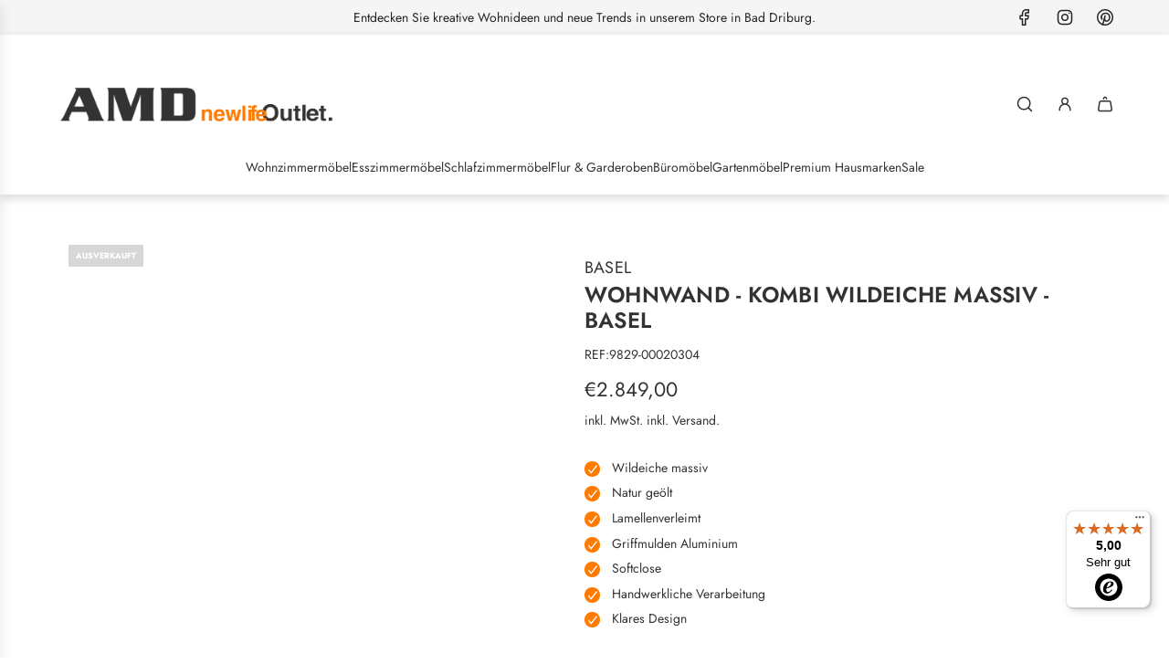

--- FILE ---
content_type: text/javascript; charset=utf-8
request_url: https://www.amd-moebel.de/products/wohnwand-kombi-wildeiche-massiv-basel.js
body_size: 371
content:
{"id":8024932188425,"title":"Wohnwand - Kombi Wildeiche massiv - Basel","handle":"wohnwand-kombi-wildeiche-massiv-basel","description":"\u003cp\u003e\u003cstrong\u003eWohnwand - Kombination Basel\u003cspan style=\"font-size: medium;\"\u003e\u003cbr\u003e\u003c\/span\u003e\u003c\/strong\u003e\u003c\/p\u003e\r\n\u003cp\u003e\u003cstrong\u003eArt.-Nr. 9829-00020304\u003c\/strong\u003e\u003c\/p\u003e","published_at":"2022-11-15T01:22:53+01:00","created_at":"2022-11-15T01:23:01+01:00","vendor":"Basel","type":"Wohnzimmermöbel","tags":["Basel","Holz","massiv","Modern","natur","set","Wildeiche","wohnwand","wohnzimmer"],"price":284900,"price_min":284900,"price_max":284900,"available":false,"price_varies":false,"compare_at_price":null,"compare_at_price_min":0,"compare_at_price_max":0,"compare_at_price_varies":false,"variants":[{"id":43724692914441,"title":"Default Title","option1":"Default Title","option2":null,"option3":null,"sku":"9829-00020304","requires_shipping":true,"taxable":true,"featured_image":null,"available":false,"name":"Wohnwand - Kombi Wildeiche massiv - Basel","public_title":null,"options":["Default Title"],"price":284900,"weight":0,"compare_at_price":null,"inventory_management":"shopify","barcode":"4260454718890","requires_selling_plan":false,"selling_plan_allocations":[]}],"images":["\/\/cdn.shopify.com\/s\/files\/1\/0555\/9608\/9514\/products\/image_11180.jpg?v=1668471781","\/\/cdn.shopify.com\/s\/files\/1\/0555\/9608\/9514\/products\/image_11181.jpg?v=1668471781","\/\/cdn.shopify.com\/s\/files\/1\/0555\/9608\/9514\/products\/image_11182.jpg?v=1668471781","\/\/cdn.shopify.com\/s\/files\/1\/0555\/9608\/9514\/products\/image_11183.jpg?v=1668471781","\/\/cdn.shopify.com\/s\/files\/1\/0555\/9608\/9514\/products\/image_11184.jpg?v=1668471781"],"featured_image":"\/\/cdn.shopify.com\/s\/files\/1\/0555\/9608\/9514\/products\/image_11180.jpg?v=1668471781","options":[{"name":"Title","position":1,"values":["Default Title"]}],"url":"\/products\/wohnwand-kombi-wildeiche-massiv-basel","media":[{"alt":null,"id":34224088547593,"position":1,"preview_image":{"aspect_ratio":1.667,"height":960,"width":1600,"src":"https:\/\/cdn.shopify.com\/s\/files\/1\/0555\/9608\/9514\/products\/image_11180.jpg?v=1668471781"},"aspect_ratio":1.667,"height":960,"media_type":"image","src":"https:\/\/cdn.shopify.com\/s\/files\/1\/0555\/9608\/9514\/products\/image_11180.jpg?v=1668471781","width":1600},{"alt":null,"id":34224088580361,"position":2,"preview_image":{"aspect_ratio":0.999,"height":1200,"width":1199,"src":"https:\/\/cdn.shopify.com\/s\/files\/1\/0555\/9608\/9514\/products\/image_11181.jpg?v=1668471781"},"aspect_ratio":0.999,"height":1200,"media_type":"image","src":"https:\/\/cdn.shopify.com\/s\/files\/1\/0555\/9608\/9514\/products\/image_11181.jpg?v=1668471781","width":1199},{"alt":null,"id":34224088613129,"position":3,"preview_image":{"aspect_ratio":1.693,"height":368,"width":623,"src":"https:\/\/cdn.shopify.com\/s\/files\/1\/0555\/9608\/9514\/products\/image_11182.jpg?v=1668471781"},"aspect_ratio":1.693,"height":368,"media_type":"image","src":"https:\/\/cdn.shopify.com\/s\/files\/1\/0555\/9608\/9514\/products\/image_11182.jpg?v=1668471781","width":623},{"alt":null,"id":34224088645897,"position":4,"preview_image":{"aspect_ratio":0.999,"height":1200,"width":1199,"src":"https:\/\/cdn.shopify.com\/s\/files\/1\/0555\/9608\/9514\/products\/image_11183.jpg?v=1668471781"},"aspect_ratio":0.999,"height":1200,"media_type":"image","src":"https:\/\/cdn.shopify.com\/s\/files\/1\/0555\/9608\/9514\/products\/image_11183.jpg?v=1668471781","width":1199},{"alt":null,"id":34224088678665,"position":5,"preview_image":{"aspect_ratio":1.789,"height":836,"width":1496,"src":"https:\/\/cdn.shopify.com\/s\/files\/1\/0555\/9608\/9514\/products\/image_11184.jpg?v=1668471781"},"aspect_ratio":1.789,"height":836,"media_type":"image","src":"https:\/\/cdn.shopify.com\/s\/files\/1\/0555\/9608\/9514\/products\/image_11184.jpg?v=1668471781","width":1496}],"requires_selling_plan":false,"selling_plan_groups":[]}

--- FILE ---
content_type: text/javascript
request_url: https://widgets.trustedshops.com/js/XE34709F12B648385FF8C55257EB9A6D9.js
body_size: 1785
content:
((e,t)=>{const a={shopInfo:{tsId:"XE34709F12B648385FF8C55257EB9A6D9",name:"AMD Möbel",url:"www.amd-moebel.de",language:"de",targetMarket:"DEU",ratingVariant:"WIDGET",eTrustedIds:{accountId:"acc-a4d25996-5523-44a4-ab1b-b1d8a270efd2",channelId:"chl-ffcd2013-aeb5-484b-897a-9bc3475daaf0"},buyerProtection:{certificateType:"NO_AUDIT",certificateState:"NO_AUDIT",mainProtectionCurrency:"EUR",classicProtectionAmount:0,maxProtectionDuration:0,plusProtectionAmount:2e4,basicProtectionAmount:100,firstCertified:"2012-03-21 10:01:10"},reviewSystem:{rating:{averageRating:5,averageRatingCount:24,overallRatingCount:491,distribution:{oneStar:0,twoStars:0,threeStars:0,fourStars:0,fiveStars:24}},reviews:[{average:5,rawChangeDate:"2026-01-25T12:41:49.000Z",changeDate:"25.1.2026",transactionDate:"12.1.2026"},{average:5,buyerStatement:"Hallo für das was die Möbel kosten könnte man sie in das Wohnzimmer tragen.",rawChangeDate:"2026-01-16T16:37:53.000Z",changeDate:"16.1.2026",transactionDate:"2.1.2026"},{average:5,buyerStatement:"Wir haben ganz gute Erfahrungen gemacht, trotz eines kleinen Fehlers.wir haben Stühle bestellt mit stoffbezug,diese sind 3 Tage nach Bestellung geliefert worden leider mit lederbezug.\nGleich Montag morgens am 22.12.25 habe ich es telefonisch gemeldet.Positiv überrascht war ich,dass ich direkt (ohne ewig weitergeleitet zu werden) jemand  am Telefon hatte der mit weiterhelfen konnte und dazu noch sehr freundlich war.Der Herr sagte mit die richtigen Stühle würden sofort zur post gehen. Nächsten tag ,so gegen mittag habe ich die Stühle geliefert bekommen. Es war uns wichtig, die Stühle bis Weihnachten 🎄 zu bekommen, deshalb war ich sehr glücklich dass es so super alles geklappt hat,trotz des kleinen Fehlers(was menschlich ist😊)\nVielen Dank",rawChangeDate:"2025-12-26T10:53:46.000Z",changeDate:"26.12.2025",transactionDate:"16.12.2025"}]},features:["GUARANTEE_RECOG_CLASSIC_INTEGRATION","SHOP_CONSUMER_MEMBERSHIP","DISABLE_REVIEWREQUEST_SENDING","MARS_EVENTS","MARS_REVIEWS","MARS_PUBLIC_QUESTIONNAIRE","MARS_QUESTIONNAIRE"],consentManagementType:"OFF",urls:{profileUrl:"https://www.trustedshops.de/bewertung/info_XE34709F12B648385FF8C55257EB9A6D9.html",profileUrlLegalSection:"https://www.trustedshops.de/bewertung/info_XE34709F12B648385FF8C55257EB9A6D9.html#legal-info",reviewLegalUrl:"https://help.etrusted.com/hc/de/articles/23970864566162"},contractStartDate:"2011-05-04 00:00:00",shopkeeper:{name:"AMD Möbel Handelsgesellschaft mbH & Co. KG GmbH",street:"Am Siedlerplatz 7",country:"DE",city:"Bad Driburg",zip:"33014"},displayVariant:"reviews-only",variant:"reviews-only",twoLetterCountryCode:"DE"},"process.env":{STAGE:"prod"},externalConfig:{trustbadgeScriptUrl:"https://widgets.trustedshops.com/assets/trustbadge.js",cdnDomain:"widgets.trustedshops.com"},elementIdSuffix:"-98e3dadd90eb493088abdc5597a70810",buildTimestamp:"2026-01-26T05:16:39.514Z",buildStage:"prod"},r=a=>{const{trustbadgeScriptUrl:r}=a.externalConfig;let n=t.querySelector(`script[src="${r}"]`);n&&t.body.removeChild(n),n=t.createElement("script"),n.src=r,n.charset="utf-8",n.setAttribute("data-type","trustbadge-business-logic"),n.onerror=()=>{throw new Error(`The Trustbadge script could not be loaded from ${r}. Have you maybe selected an invalid TSID?`)},n.onload=()=>{e.trustbadge?.load(a)},t.body.appendChild(n)};"complete"===t.readyState?r(a):e.addEventListener("load",(()=>{r(a)}))})(window,document);